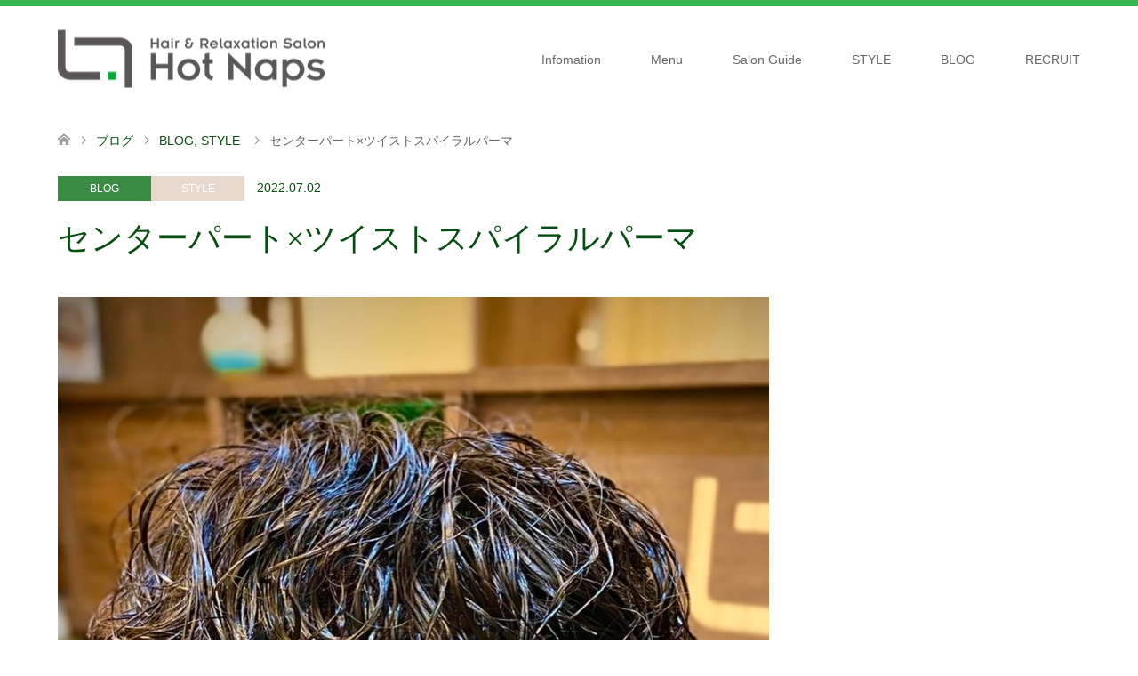

--- FILE ---
content_type: text/html; charset=UTF-8
request_url: http://hotnaps.net/2022/07/02/%E3%82%BB%E3%83%B3%E3%82%BF%E3%83%BC%E3%83%91%E3%83%BC%E3%83%88x%E3%83%84%E3%82%A4%E3%82%B9%E3%83%88%E3%82%B9%E3%83%91%E3%82%A4%E3%83%A9%E3%83%AB%E3%83%91%E3%83%BC%E3%83%9E/
body_size: 6920
content:
<!DOCTYPE html>
<html lang="ja">
<head>
<meta charset="UTF-8">
<!--[if IE]><meta http-equiv="X-UA-Compatible" content="IE=edge"><![endif]-->
<meta name="viewport" content="width=device-width">
<title>センターパート×ツイストスパイラルパーマ | HotNaps(ホットナップス）</title>
<meta name="description" content="   ソフトになりがちなセンターパートスタイルに、ツイスト軽めのスパイラルパーマを加える事で男らしさをプラス&amp;#x1f44d;ツヤ系スタイリングで、無造作でも艶のあるスタイルに&amp;#x1f646;&amp;#x200d;&amp;#x2642;&amp;#x...">
<link rel="pingback" href="http://hotnaps.net/wp/xmlrpc.php">
<link rel='dns-prefetch' href='//s.w.org' />
<link rel="alternate" type="application/rss+xml" title="HotNaps(ホットナップス） &raquo; フィード" href="http://hotnaps.net/feed/" />
<link rel="alternate" type="application/rss+xml" title="HotNaps(ホットナップス） &raquo; コメントフィード" href="http://hotnaps.net/comments/feed/" />
<link rel="alternate" type="application/rss+xml" title="HotNaps(ホットナップス） &raquo; センターパート×ツイストスパイラルパーマ のコメントのフィード" href="http://hotnaps.net/2022/07/02/%e3%82%bb%e3%83%b3%e3%82%bf%e3%83%bc%e3%83%91%e3%83%bc%e3%83%88x%e3%83%84%e3%82%a4%e3%82%b9%e3%83%88%e3%82%b9%e3%83%91%e3%82%a4%e3%83%a9%e3%83%ab%e3%83%91%e3%83%bc%e3%83%9e/feed/" />
		<script type="text/javascript">
			window._wpemojiSettings = {"baseUrl":"https:\/\/s.w.org\/images\/core\/emoji\/11\/72x72\/","ext":".png","svgUrl":"https:\/\/s.w.org\/images\/core\/emoji\/11\/svg\/","svgExt":".svg","source":{"concatemoji":"http:\/\/hotnaps.net\/wp\/wp-includes\/js\/wp-emoji-release.min.js?ver=4.9.26"}};
			!function(e,a,t){var n,r,o,i=a.createElement("canvas"),p=i.getContext&&i.getContext("2d");function s(e,t){var a=String.fromCharCode;p.clearRect(0,0,i.width,i.height),p.fillText(a.apply(this,e),0,0);e=i.toDataURL();return p.clearRect(0,0,i.width,i.height),p.fillText(a.apply(this,t),0,0),e===i.toDataURL()}function c(e){var t=a.createElement("script");t.src=e,t.defer=t.type="text/javascript",a.getElementsByTagName("head")[0].appendChild(t)}for(o=Array("flag","emoji"),t.supports={everything:!0,everythingExceptFlag:!0},r=0;r<o.length;r++)t.supports[o[r]]=function(e){if(!p||!p.fillText)return!1;switch(p.textBaseline="top",p.font="600 32px Arial",e){case"flag":return s([55356,56826,55356,56819],[55356,56826,8203,55356,56819])?!1:!s([55356,57332,56128,56423,56128,56418,56128,56421,56128,56430,56128,56423,56128,56447],[55356,57332,8203,56128,56423,8203,56128,56418,8203,56128,56421,8203,56128,56430,8203,56128,56423,8203,56128,56447]);case"emoji":return!s([55358,56760,9792,65039],[55358,56760,8203,9792,65039])}return!1}(o[r]),t.supports.everything=t.supports.everything&&t.supports[o[r]],"flag"!==o[r]&&(t.supports.everythingExceptFlag=t.supports.everythingExceptFlag&&t.supports[o[r]]);t.supports.everythingExceptFlag=t.supports.everythingExceptFlag&&!t.supports.flag,t.DOMReady=!1,t.readyCallback=function(){t.DOMReady=!0},t.supports.everything||(n=function(){t.readyCallback()},a.addEventListener?(a.addEventListener("DOMContentLoaded",n,!1),e.addEventListener("load",n,!1)):(e.attachEvent("onload",n),a.attachEvent("onreadystatechange",function(){"complete"===a.readyState&&t.readyCallback()})),(n=t.source||{}).concatemoji?c(n.concatemoji):n.wpemoji&&n.twemoji&&(c(n.twemoji),c(n.wpemoji)))}(window,document,window._wpemojiSettings);
		</script>
		<style type="text/css">
img.wp-smiley,
img.emoji {
	display: inline !important;
	border: none !important;
	box-shadow: none !important;
	height: 1em !important;
	width: 1em !important;
	margin: 0 .07em !important;
	vertical-align: -0.1em !important;
	background: none !important;
	padding: 0 !important;
}
</style>
<link rel='stylesheet' id='style-css'  href='http://hotnaps.net/wp/wp-content/themes/skin_tcd046/style.css?ver=1.1' type='text/css' media='all' />
<script type='text/javascript' src='http://hotnaps.net/wp/wp-includes/js/jquery/jquery.js?ver=1.12.4'></script>
<script type='text/javascript' src='http://hotnaps.net/wp/wp-includes/js/jquery/jquery-migrate.min.js?ver=1.4.1'></script>
<link rel='https://api.w.org/' href='http://hotnaps.net/wp-json/' />
<link rel="canonical" href="http://hotnaps.net/2022/07/02/%e3%82%bb%e3%83%b3%e3%82%bf%e3%83%bc%e3%83%91%e3%83%bc%e3%83%88x%e3%83%84%e3%82%a4%e3%82%b9%e3%83%88%e3%82%b9%e3%83%91%e3%82%a4%e3%83%a9%e3%83%ab%e3%83%91%e3%83%bc%e3%83%9e/" />
<link rel='shortlink' href='http://hotnaps.net/?p=997' />
<link rel="alternate" type="application/json+oembed" href="http://hotnaps.net/wp-json/oembed/1.0/embed?url=http%3A%2F%2Fhotnaps.net%2F2022%2F07%2F02%2F%25e3%2582%25bb%25e3%2583%25b3%25e3%2582%25bf%25e3%2583%25bc%25e3%2583%2591%25e3%2583%25bc%25e3%2583%2588x%25e3%2583%2584%25e3%2582%25a4%25e3%2582%25b9%25e3%2583%2588%25e3%2582%25b9%25e3%2583%2591%25e3%2582%25a4%25e3%2583%25a9%25e3%2583%25ab%25e3%2583%2591%25e3%2583%25bc%25e3%2583%259e%2F" />
<link rel="alternate" type="text/xml+oembed" href="http://hotnaps.net/wp-json/oembed/1.0/embed?url=http%3A%2F%2Fhotnaps.net%2F2022%2F07%2F02%2F%25e3%2582%25bb%25e3%2583%25b3%25e3%2582%25bf%25e3%2583%25bc%25e3%2583%2591%25e3%2583%25bc%25e3%2583%2588x%25e3%2583%2584%25e3%2582%25a4%25e3%2582%25b9%25e3%2583%2588%25e3%2582%25b9%25e3%2583%2591%25e3%2582%25a4%25e3%2583%25a9%25e3%2583%25ab%25e3%2583%2591%25e3%2583%25bc%25e3%2583%259e%2F&#038;format=xml" />

<link rel="stylesheet" href="http://hotnaps.net/wp/wp-content/themes/skin_tcd046/css/design-plus.css?ver=1.1">
<link rel="stylesheet" href="http://hotnaps.net/wp/wp-content/themes/skin_tcd046/css/sns-botton.css?ver=1.1">
<link rel="stylesheet" href="http://hotnaps.net/wp/wp-content/themes/skin_tcd046/css/responsive.css?ver=1.1">
<link rel="stylesheet" href="http://hotnaps.net/wp/wp-content/themes/skin_tcd046/css/footer-bar.css?ver=1.1">

<script src="http://hotnaps.net/wp/wp-content/themes/skin_tcd046/js/jquery.easing.1.3.js?ver=1.1"></script>
<script src="http://hotnaps.net/wp/wp-content/themes/skin_tcd046/js/jscript.js?ver=1.1"></script>
<script src="http://hotnaps.net/wp/wp-content/themes/skin_tcd046/js/comment.js?ver=1.1"></script>

<style type="text/css">
body, input, textarea { font-family: Arial, "ヒラギノ角ゴ ProN W3", "Hiragino Kaku Gothic ProN", "メイリオ", Meiryo, sans-serif; }
.rich_font { font-weight:500; font-family: "Times New Roman" , "游明朝" , "Yu Mincho" , "游明朝体" , "YuMincho" , "ヒラギノ明朝 Pro W3" , "Hiragino Mincho Pro" , "HiraMinProN-W3" , "HGS明朝E" , "ＭＳ Ｐ明朝" , "MS PMincho" , serif; }

#header .logo { font-size:24px; }
.fix_top.header_fix #header .logo { font-size:20px; }
#footer_logo .logo { font-size:24px; }
#post_title { font-size:36px; }
body, .post_content { font-size:14px; }

@media screen and (max-width:991px) {
  #header .logo { font-size:18px; }
  .mobile_fix_top.header_fix #header .logo { font-size:18px; }
  #post_title { font-size:20px; }
  body, .post_content { font-size:14px; }
}




.image {
overflow: hidden;
-webkit-transition: 0.35s;
-moz-transition: 0.35s;
-ms-transition: 0.35s;
transition: 0.35s;
}
.image img {
-webkit-transform: scale(1);
-webkit-transition-property: opacity, scale, -webkit-transform;
-webkit-transition: 0.35s;
-moz-transform: scale(1);
-moz-transition-property: opacity, scale, -moz-transform;
-moz-transition: 0.35s;
-ms-transform: scale(1);
-ms-transition-property: opacity, scale, -ms-transform;
-ms-transition: 0.35s;
-o-transform: scale(1);
-o-transition-property: opacity, scale, -o-transform;
-o-transition: 0.35s;
transform: scale(1);
transition-property: opacity, scale, -webkit-transform;
transition: 0.35s;
-webkit-backface-visibility:hidden; backface-visibility:hidden;
}
.image:hover img, a:hover .image img {
 -webkit-transform: scale(1.2); -moz-transform: scale(1.2); -ms-transform: scale(1.2); -o-transform: scale(1.2); transform: scale(1.2);
}

.headline_bg_l, .headline_bg, ul.meta .category span, .page_navi a:hover, .page_navi span.current, .page_navi p.back a:hover,
#post_pagination p, #post_pagination a:hover, #previous_next_post2 a:hover, .single-news #post_meta_top .date, .single-campaign #post_meta_top .date, ol#voice_list .info .voice_button a:hover, .voice_user .voice_name, .voice_course .course_button a, .side_headline, #footer_top,
#comment_header ul li a:hover, #comment_header ul li.comment_switch_active a, #comment_header #comment_closed p, #submit_comment
{ background-color:#097017; }

.page_navi a:hover, .page_navi span.current, #post_pagination p, #comment_header ul li.comment_switch_active a, #comment_header #comment_closed p, #guest_info input:focus, #comment_textarea textarea:focus
{ border-color:#097017; }

#comment_header ul li.comment_switch_active a:after, #comment_header #comment_closed p:after
{ border-color:#097017 transparent transparent transparent; }

a:hover, #global_menu > ul > li > a:hover, #bread_crumb li a, #bread_crumb li.home a:hover:before, ul.meta .date, .footer_headline, .footer_widget a:hover,
#post_title, #previous_next_post a:hover, #previous_next_post a:hover:before, #previous_next_post a:hover:after,
#recent_news .info .date, .course_category .course_category_headline, .course_category .info .headline, ol#voice_list .info .voice_name, dl.interview dt, .voice_course .course_button a:hover, ol#staff_list .info .staff_name, .staff_info .staff_detail .staff_name, .staff_info .staff_detail .staff_social_link li a:hover:before,
.styled_post_list1 .date, .collapse_category_list li a:hover, .tcdw_course_list_widget .course_list li .image, .side_widget.tcdw_banner_list_widget .side_headline, ul.banner_list li .image,
#index_content1 .caption .headline, #index_course li .image, #index_news .date, #index_voice li .info .voice_name, #index_blog .headline, .table.pb_pricemenu td.menu, .side_widget .campaign_list .date, .side_widget .news_list .date, .side_widget .staff_list .staff_name, .side_widget .voice_list .voice_name
{ color:#064F10; }

#footer_bottom, a.index_blog_button:hover, .widget_search #search-btn input:hover, .widget_search #searchsubmit:hover, .widget.google_search #searchsubmit:hover, #submit_comment:hover, #header_slider .slick-dots li button:hover, #header_slider .slick-dots li.slick-active button
{ background-color:#064F10; }

.post_content a { color:#042E09; }

#archive_wrapper, #related_post ol { background-color:rgba(9,112,23,0.15); }
#index_course li.noimage .image, .course_category .noimage .imagebox, .tcdw_course_list_widget .course_list li.noimage .image { background:rgba(9,112,23,0.3); }

#index_blog, #footer_widget, .course_categories li a.active, .course_categories li a:hover, .styled_post_list1_tabs li { background-color:rgba(13,161,33,0.15); }
#index_topics { background:rgba(13,161,33,0.8); }
#header { border-top-color:rgba(13,161,33,0.8); }

@media screen and (min-width:992px) {
  .fix_top.header_fix #header { background-color:rgba(13,161,33,0.8); }
  #global_menu ul ul a { background-color:#097017; }
  #global_menu ul ul a:hover { background-color:#064F10; }
}
@media screen and (max-width:991px) {
  a.menu_button.active { background:rgba(13,161,33,0.8); };
  .mobile_fix_top.header_fix #header { background-color:rgba(13,161,33,0.8); }
  #global_menu { background-color:#097017; }
  #global_menu a:hover { background-color:#064F10; }
}
@media screen and (max-width:991px) {
  .mobile_fix_top.header_fix #header { background-color:rgba(13,161,33,0.8); }
}


</style>

<style type="text/css"></style></head>
<body id="body" class="post-template-default single single-post postid-997 single-format-standard">


 <div id="header" class="clearfix">
  <div class="header_inner">
   <div id="header_logo">
    <div id="logo_image">
 <h1 class="logo">
  <a href="http://hotnaps.net/" title="HotNaps(ホットナップス）" data-label="HotNaps(ホットナップス）"><img class="h_logo" src="http://hotnaps.net/wp/wp-content/uploads/logo01-1-2.png?1769025081" alt="HotNaps(ホットナップス）" title="HotNaps(ホットナップス）" /></a>
 </h1>
</div>
<div id="logo_image_fixed">
 <p class="logo"><a href="http://hotnaps.net/" title="HotNaps(ホットナップス）"><img class="s_logo" src="http://hotnaps.net/wp/wp-content/uploads/logo01-2.png?1769025081" alt="HotNaps(ホットナップス）" title="HotNaps(ホットナップス）" /></a></p>
</div>
   </div>

      <a href="#" class="menu_button"><span>menu</span></a>
   <div id="global_menu">
    <ul id="menu-menu-1" class="menu"><li id="menu-item-61" class="menu-item menu-item-type-post_type menu-item-object-page menu-item-61"><a href="http://hotnaps.net/infomation/">Infomation</a></li>
<li id="menu-item-62" class="menu-item menu-item-type-post_type menu-item-object-page menu-item-has-children menu-item-62"><a href="http://hotnaps.net/menu/">Menu</a>
<ul class="sub-menu">
	<li id="menu-item-82" class="menu-item menu-item-type-post_type menu-item-object-page menu-item-82"><a href="http://hotnaps.net/ryoukin/">Price</a></li>
</ul>
</li>
<li id="menu-item-63" class="menu-item menu-item-type-post_type menu-item-object-page menu-item-has-children menu-item-63"><a href="http://hotnaps.net/guide/">Salon Guide</a>
<ul class="sub-menu">
	<li id="menu-item-104" class="menu-item menu-item-type-post_type menu-item-object-page menu-item-104"><a href="http://hotnaps.net/staff/">staff</a></li>
	<li id="menu-item-86" class="menu-item menu-item-type-post_type menu-item-object-page menu-item-86"><a href="http://hotnaps.net/job/">新卒、学生向け求人</a></li>
	<li id="menu-item-1033" class="menu-item menu-item-type-post_type menu-item-object-page menu-item-1033"><a href="http://hotnaps.net/%e4%b8%ad%e9%80%94%e6%8e%a1%e7%94%a8%e3%80%81%e8%bb%a2%e8%81%b7%e5%90%91%e3%81%91%e6%b1%82%e4%ba%ba/">中途採用、転職向け求人</a></li>
</ul>
</li>
<li id="menu-item-64" class="menu-item menu-item-type-taxonomy menu-item-object-category current-post-ancestor current-menu-parent current-post-parent menu-item-64"><a href="http://hotnaps.net/category/%e6%9c%aa%e5%88%86%e9%a1%9e/">STYLE</a></li>
<li id="menu-item-65" class="menu-item menu-item-type-taxonomy menu-item-object-category current-post-ancestor current-menu-parent current-post-parent menu-item-65"><a href="http://hotnaps.net/category/blog/">BLOG</a></li>
<li id="menu-item-1494" class="menu-item menu-item-type-custom menu-item-object-custom menu-item-1494"><a href="https://hotnapsrecruit.jbplt.jp/">RECRUIT</a></li>
</ul>   </div>
     </div>
 </div><!-- END #header -->

 <div id="main_contents" class="clearfix">


<div id="bread_crumb">

<ul class="clearfix">
 <li itemscope="itemscope" itemtype="http://data-vocabulary.org/Breadcrumb" class="home"><a itemprop="url" href="http://hotnaps.net/"><span itemprop="title">ホーム</span></a></li>

 <li itemscope="itemscope" itemtype="http://data-vocabulary.org/Breadcrumb"><a itemprop="url" href="http://hotnaps.net/2022/07/02/%e3%82%bb%e3%83%b3%e3%82%bf%e3%83%bc%e3%83%91%e3%83%bc%e3%83%88x%e3%83%84%e3%82%a4%e3%82%b9%e3%83%88%e3%82%b9%e3%83%91%e3%82%a4%e3%83%a9%e3%83%ab%e3%83%91%e3%83%bc%e3%83%9e/">ブログ</a></li>
 <li itemscope="itemscope" itemtype="http://data-vocabulary.org/Breadcrumb">
    <a itemprop="url" href="http://hotnaps.net/category/blog/"><span itemprop="title">BLOG</span>,</a>
      <a itemprop="url" href="http://hotnaps.net/category/%e6%9c%aa%e5%88%86%e9%a1%9e/"><span itemprop="title">STYLE</span></a>
     </li>
 <li class="last">センターパート×ツイストスパイラルパーマ</li>

</ul>
</div>

<div id="main_col" class="clearfix">

<div id="left_col">

 
 <div id="article">

  <ul id="post_meta_top" class="meta clearfix">
   <li class="category"><a href="http://hotnaps.net/category/blog/" style="background-color:rgba(9,112,23,0.8);">BLOG</a><a href="http://hotnaps.net/category/%e6%9c%aa%e5%88%86%e9%a1%9e/" style="background-color:rgba(227,208,195,0.8);">STYLE</a></li>   <li class="date"><time class="entry-date updated" datetime="2022-07-03T00:02:33+00:00">2022.07.02</time></li>  </ul>

  <h2 id="post_title" class="rich_font">センターパート×ツイストスパイラルパーマ</h2>

  
      <div id="post_image">
   <img width="800" height="997" src="http://hotnaps.net/wp/wp-content/uploads/9FBCC5C2-A0E4-4063-B2B2-D65AFBE0143D-800x997.jpeg" class="attachment-post-thumbnail size-post-thumbnail wp-post-image" alt="" srcset="http://hotnaps.net/wp/wp-content/uploads/9FBCC5C2-A0E4-4063-B2B2-D65AFBE0143D-800x997.jpeg 800w, http://hotnaps.net/wp/wp-content/uploads/9FBCC5C2-A0E4-4063-B2B2-D65AFBE0143D-241x300.jpeg 241w, http://hotnaps.net/wp/wp-content/uploads/9FBCC5C2-A0E4-4063-B2B2-D65AFBE0143D-768x957.jpeg 768w, http://hotnaps.net/wp/wp-content/uploads/9FBCC5C2-A0E4-4063-B2B2-D65AFBE0143D-822x1024.jpeg 822w, http://hotnaps.net/wp/wp-content/uploads/9FBCC5C2-A0E4-4063-B2B2-D65AFBE0143D-1150x1433.jpeg 1150w, http://hotnaps.net/wp/wp-content/uploads/9FBCC5C2-A0E4-4063-B2B2-D65AFBE0143D.jpeg 1440w" sizes="(max-width: 800px) 100vw, 800px" />  </div>
    
    
  <div class="post_content clearfix">
   <p><img class="alignnone size-medium wp-image-998" src="http://hotnaps.net/wp/wp-content/uploads/539B88F4-0805-4D5C-986D-7429D1BA7D4A-241x300.jpeg" alt="" width="241" height="300" srcset="http://hotnaps.net/wp/wp-content/uploads/539B88F4-0805-4D5C-986D-7429D1BA7D4A-241x300.jpeg 241w, http://hotnaps.net/wp/wp-content/uploads/539B88F4-0805-4D5C-986D-7429D1BA7D4A-768x957.jpeg 768w, http://hotnaps.net/wp/wp-content/uploads/539B88F4-0805-4D5C-986D-7429D1BA7D4A-822x1024.jpeg 822w, http://hotnaps.net/wp/wp-content/uploads/539B88F4-0805-4D5C-986D-7429D1BA7D4A-800x997.jpeg 800w, http://hotnaps.net/wp/wp-content/uploads/539B88F4-0805-4D5C-986D-7429D1BA7D4A-1150x1433.jpeg 1150w, http://hotnaps.net/wp/wp-content/uploads/539B88F4-0805-4D5C-986D-7429D1BA7D4A.jpeg 1440w" sizes="(max-width: 241px) 100vw, 241px" /> <img class="alignnone size-medium wp-image-999" src="http://hotnaps.net/wp/wp-content/uploads/9FBCC5C2-A0E4-4063-B2B2-D65AFBE0143D-241x300.jpeg" alt="" width="241" height="300" srcset="http://hotnaps.net/wp/wp-content/uploads/9FBCC5C2-A0E4-4063-B2B2-D65AFBE0143D-241x300.jpeg 241w, http://hotnaps.net/wp/wp-content/uploads/9FBCC5C2-A0E4-4063-B2B2-D65AFBE0143D-768x957.jpeg 768w, http://hotnaps.net/wp/wp-content/uploads/9FBCC5C2-A0E4-4063-B2B2-D65AFBE0143D-822x1024.jpeg 822w, http://hotnaps.net/wp/wp-content/uploads/9FBCC5C2-A0E4-4063-B2B2-D65AFBE0143D-800x997.jpeg 800w, http://hotnaps.net/wp/wp-content/uploads/9FBCC5C2-A0E4-4063-B2B2-D65AFBE0143D-1150x1433.jpeg 1150w, http://hotnaps.net/wp/wp-content/uploads/9FBCC5C2-A0E4-4063-B2B2-D65AFBE0143D.jpeg 1440w" sizes="(max-width: 241px) 100vw, 241px" /> <img class="alignnone size-medium wp-image-1000" src="http://hotnaps.net/wp/wp-content/uploads/88145E73-5787-4401-8B17-22F0AD6C4373-241x300.jpeg" alt="" width="241" height="300" srcset="http://hotnaps.net/wp/wp-content/uploads/88145E73-5787-4401-8B17-22F0AD6C4373-241x300.jpeg 241w, http://hotnaps.net/wp/wp-content/uploads/88145E73-5787-4401-8B17-22F0AD6C4373-768x957.jpeg 768w, http://hotnaps.net/wp/wp-content/uploads/88145E73-5787-4401-8B17-22F0AD6C4373-822x1024.jpeg 822w, http://hotnaps.net/wp/wp-content/uploads/88145E73-5787-4401-8B17-22F0AD6C4373-800x997.jpeg 800w, http://hotnaps.net/wp/wp-content/uploads/88145E73-5787-4401-8B17-22F0AD6C4373-1150x1433.jpeg 1150w, http://hotnaps.net/wp/wp-content/uploads/88145E73-5787-4401-8B17-22F0AD6C4373.jpeg 1440w" sizes="(max-width: 241px) 100vw, 241px" /> <img class="alignnone size-medium wp-image-1001" src="http://hotnaps.net/wp/wp-content/uploads/17F4256D-3330-4973-9A0D-ECF398A608C1-241x300.jpeg" alt="" width="241" height="300" srcset="http://hotnaps.net/wp/wp-content/uploads/17F4256D-3330-4973-9A0D-ECF398A608C1-241x300.jpeg 241w, http://hotnaps.net/wp/wp-content/uploads/17F4256D-3330-4973-9A0D-ECF398A608C1-768x957.jpeg 768w, http://hotnaps.net/wp/wp-content/uploads/17F4256D-3330-4973-9A0D-ECF398A608C1-822x1024.jpeg 822w, http://hotnaps.net/wp/wp-content/uploads/17F4256D-3330-4973-9A0D-ECF398A608C1-800x997.jpeg 800w, http://hotnaps.net/wp/wp-content/uploads/17F4256D-3330-4973-9A0D-ECF398A608C1-1150x1433.jpeg 1150w, http://hotnaps.net/wp/wp-content/uploads/17F4256D-3330-4973-9A0D-ECF398A608C1.jpeg 1440w" sizes="(max-width: 241px) 100vw, 241px" /></p>
<p>ソフトになりがちなセンターパートスタイルに、ツイスト軽めのスパイラルパーマを加える事で男らしさをプラス&#x1f44d;ツヤ系スタイリングで、無造作でも艶のあるスタイルに&#x1f646;&#x200d;&#x2642;&#xfe0f;</p>
     </div>

  
    <ul id="post_meta_bottom" class="clearfix">
   <li class="post_author">投稿者: <a href="http://hotnaps.net/author/hotnapsstaff/" title="hotnapsstaff の投稿" rel="author">hotnapsstaff</a></li>   <li class="post_category"><a href="http://hotnaps.net/category/blog/" rel="category tag">BLOG</a>, <a href="http://hotnaps.net/category/%e6%9c%aa%e5%88%86%e9%a1%9e/" rel="category tag">STYLE</a></li>        </ul>
  
    <div id="previous_next_post" class="clearfix">
   <div class='prev_post'><a href='http://hotnaps.net/2022/06/25/992/' title='' data-mobile-title='前の記事'><span class='title'></span></a></div>
<div class='next_post'><a href='http://hotnaps.net/2022/07/09/%e5%b0%b1%e8%81%b7%e5%85%88%e3%82%92%e6%8e%a2%e3%81%97%e3%81%a6%e3%81%84%e3%82%8b%e5%ad%a6%e7%94%9f%e3%81%ae%e6%96%b9%e3%81%b8/' title='就職先を探している学生の方へ' data-mobile-title='次の記事'><span class='title'>就職先を探している学生の方へ</span></a></div>
  </div>
  
 </div><!-- END #article -->

  
 
  <div id="related_post">
  <h3 class="headline headline_bg">関連記事</h3>
  <ol class="clearfix">
      <li>
    <a href="http://hotnaps.net/2024/10/26/%e3%83%99%e3%83%aa%e3%83%bc%e3%82%b7%e3%83%a7%e3%83%bc%e3%83%88-2/">
     <div class="image">
      <img src="http://hotnaps.net/wp/wp-content/themes/skin_tcd046/img/common/no_image2.gif" alt="" title="" />     </div>
     <h4 class="title">ベリーショート</h4>
    </a>
   </li>
      <li>
    <a href="http://hotnaps.net/2019/03/07/%e6%98%a5%e3%81%ae%e3%82%b9%e3%82%bf%e3%82%a4%e3%83%ab%e3%83%81%e3%82%a7%e3%83%b3%e3%82%b8/">
     <div class="image">
      <img width="270" height="174" src="http://hotnaps.net/wp/wp-content/uploads/541A58B0-09B2-4BA4-BB67-F25125FCC6BA-270x174.jpeg" class="attachment-size2 size-size2 wp-post-image" alt="" srcset="http://hotnaps.net/wp/wp-content/uploads/541A58B0-09B2-4BA4-BB67-F25125FCC6BA-270x174.jpeg 270w, http://hotnaps.net/wp/wp-content/uploads/541A58B0-09B2-4BA4-BB67-F25125FCC6BA-456x296.jpeg 456w" sizes="(max-width: 270px) 100vw, 270px" />     </div>
     <h4 class="title">春のスタイルチェンジ</h4>
    </a>
   </li>
      <li>
    <a href="http://hotnaps.net/2025/10/19/%e3%82%ad%e3%83%83%e3%82%ba%e3%82%bb%e3%83%b3%e3%82%bf%e3%83%bc%e3%83%91%e3%83%bc%e3%83%88/">
     <div class="image">
      <img src="http://hotnaps.net/wp/wp-content/themes/skin_tcd046/img/common/no_image2.gif" alt="" title="" />     </div>
     <h4 class="title">キッズセンターパート</h4>
    </a>
   </li>
      <li>
    <a href="http://hotnaps.net/2023/06/25/%e6%a2%85%e9%9b%a8%e5%af%be%e7%ad%96%f0%9f%90%b8%e2%98%94/">
     <div class="image">
      <img src="http://hotnaps.net/wp/wp-content/themes/skin_tcd046/img/common/no_image2.gif" alt="" title="" />     </div>
     <h4 class="title">梅雨対策&#x1f438;&#x2614;</h4>
    </a>
   </li>
      <li>
    <a href="http://hotnaps.net/2019/10/17/%e3%81%9f%e3%82%8b%e3%81%bf%e3%81%8c%e6%b0%97%e3%81%ab%e3%81%aa%e3%82%8b%e3%81%8a%e8%82%8c%e3%81%ab/">
     <div class="image">
      <img width="270" height="174" src="http://hotnaps.net/wp/wp-content/uploads/A92E6539-7817-4572-B9AE-3AD835B2CA20-270x174.jpeg" class="attachment-size2 size-size2 wp-post-image" alt="" srcset="http://hotnaps.net/wp/wp-content/uploads/A92E6539-7817-4572-B9AE-3AD835B2CA20-270x174.jpeg 270w, http://hotnaps.net/wp/wp-content/uploads/A92E6539-7817-4572-B9AE-3AD835B2CA20-456x296.jpeg 456w" sizes="(max-width: 270px) 100vw, 270px" />     </div>
     <h4 class="title">たるみが気になるお肌に……</h4>
    </a>
   </li>
      <li>
    <a href="http://hotnaps.net/2019/04/29/%e3%82%b4%e3%83%bc%e3%83%ab%e3%83%87%e3%83%b3%e3%82%a6%e3%82%a3%e3%83%bc%e3%82%af%e4%b8%ad%e3%81%ae%e5%96%b6%e6%a5%ad%e3%81%ae%e3%81%94%e6%a1%88%e5%86%85/">
     <div class="image">
      <img src="http://hotnaps.net/wp/wp-content/themes/skin_tcd046/img/common/no_image2.gif" alt="" title="" />     </div>
     <h4 class="title">ゴールデンウィーク中の営業のご案内</h4>
    </a>
   </li>
     </ol>
 </div>
  
 

</div><!-- END #left_col -->


 

</div><!-- END #main_col -->


 </div><!-- END #main_contents -->

   
 <div id="footer_top">
  <div class="footer_inner">

   <!-- footer logo -->
   <div id="footer_logo">
    <div class="logo_area">
 <p class="logo"><a href="http://hotnaps.net/" title="HotNaps(ホットナップス）"><img class="f_logo" src="http://hotnaps.net/wp/wp-content/uploads/logo002.png?1769025081" alt="HotNaps(ホットナップス）" title="HotNaps(ホットナップス）" /></a></p>
</div>
   </div>

      <p id="footer_address">
    <span class="mr10">HotNaps</span>    兵庫県西宮市樋之池町8-7ホワイエ北夙川101    <span class="ml10">0798-74-0626</span>   </p>
   
      <!-- social button -->
   <ul class="clearfix" id="footer_social_link">
            <li class="facebook"><a href="https://www.facebook.com/%EF%BC%A8%EF%BD%8F%EF%BD%94%EF%BC%AE%EF%BD%81%EF%BD%90%EF%BD%93%E8%8B%A6%E6%A5%BD%E5%9C%92%E6%9C%AC%E5%BA%97-356260247777481/" target="_blank">Facebook</a></li>
                <li class="rss"><a href="http://hotnaps.net/feed/" target="_blank">RSS</a></li>
       </ul>
   
  </div><!-- END #footer_top_inner -->
 </div><!-- END #footer_top -->

 <div id="footer_bottom">
  <div class="footer_inner">

   <p id="copyright"><span>Copyright </span>&copy; <a href="http://hotnaps.net/">HotNaps(ホットナップス）</a>. All Rights Reserved.</p>

   <div id="return_top">
    <a href="#body"><span>PAGE TOP</span></a>
   </div><!-- END #return_top -->

  </div><!-- END #footer_bottom_inner -->
 </div><!-- END #footer_bottom -->



<script>


jQuery(document).ready(function($){



});
</script>

<!-- facebook share button code -->
<div id="fb-root"></div>
<script>
(function(d, s, id) {
  var js, fjs = d.getElementsByTagName(s)[0];
  if (d.getElementById(id)) return;
  js = d.createElement(s); js.id = id;
  js.src = "//connect.facebook.net/ja_JP/sdk.js#xfbml=1&version=v2.5";
  fjs.parentNode.insertBefore(js, fjs);
}(document, 'script', 'facebook-jssdk'));
</script>


<script type='text/javascript' src='http://hotnaps.net/wp/wp-includes/js/comment-reply.min.js?ver=4.9.26'></script>
<script type='text/javascript' src='http://hotnaps.net/wp/wp-includes/js/wp-embed.min.js?ver=4.9.26'></script>
</body>
</html>
